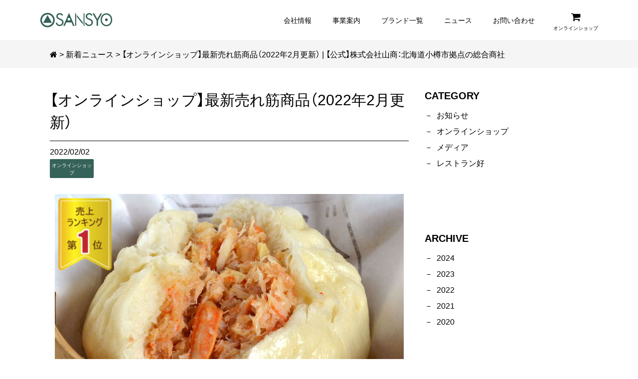

--- FILE ---
content_type: text/html; charset=UTF-8
request_url: https://otarusansyo.com/news-page/sansyo-onlineshop-ranking-2022-01/
body_size: 9282
content:
<!DOCTYPE html>
<html lang="ja">
<head>
<meta charset="UTF-8">
<meta name="viewport" content="width=device-width, initial-scale=1">
<link rel="stylesheet" href="https://cdn.jsdelivr.net/npm/yakuhanjp@3.2.0/dist/css/yakuhanjp.min.css">
<link href="https://fonts.googleapis.com/css?family=Montserrat&display=swap" rel="stylesheet">
<link href="https://otarusansyo.com/wp-content/themes/ver1/style.css?1601952942" rel="stylesheet" type="text/css">
<link rel="icon" href="https://otarusansyo.com/wp-content/themes/ver1/img/favicon.ico">
<link rel="stylesheet" href="https://maxcdn.bootstrapcdn.com/font-awesome/4.7.0/css/font-awesome.min.css" />
<title>【オンラインショップ】最新売れ筋商品（2022年2月更新） | 【公式】株式会社山商：北海道小樽市拠点の総合商社</title>

		<!-- All in One SEO 4.9.3 - aioseo.com -->
	<meta name="description" content="山商オンラインショップの2022年1月の売れ筋商品TOP５をご紹介します。今月のおすすめ商品は受験シーズン真っ只中、受験生を応援する商品を紹介します。勉強前の腹ごしらえや休憩時の軽食、夜中にちょっとお腹が空いた時の夜食など、がんばる受験生にぴったりの商品です。" />
	<meta name="robots" content="max-image-preview:large" />
	<meta name="author" content="design"/>
	<link rel="canonical" href="https://otarusansyo.com/news-page/sansyo-onlineshop-ranking-2022-01/" />
	<meta name="generator" content="All in One SEO (AIOSEO) 4.9.3" />
		<meta property="og:locale" content="ja_JP" />
		<meta property="og:site_name" content="【公式】株式会社山商：北海道小樽市拠点の総合商社 | 株式会社山商は、北海道小樽市を拠点にした総合商社です。石油製品販売、食料品・酒類・贈答品販売、各種機器リース、飲食店運営などの事業を展開し、時代やニーズに合わせて業容を拡大しております。" />
		<meta property="og:type" content="article" />
		<meta property="og:title" content="【オンラインショップ】最新売れ筋商品（2022年2月更新） | 【公式】株式会社山商：北海道小樽市拠点の総合商社" />
		<meta property="og:description" content="山商オンラインショップの2022年1月の売れ筋商品TOP５をご紹介します。今月のおすすめ商品は受験シーズン真っ只中、受験生を応援する商品を紹介します。勉強前の腹ごしらえや休憩時の軽食、夜中にちょっとお腹が空いた時の夜食など、がんばる受験生にぴったりの商品です。" />
		<meta property="og:url" content="https://otarusansyo.com/news-page/sansyo-onlineshop-ranking-2022-01/" />
		<meta property="article:published_time" content="2022-02-02T01:36:13+00:00" />
		<meta property="article:modified_time" content="2022-02-02T01:36:13+00:00" />
		<meta name="twitter:card" content="summary" />
		<meta name="twitter:title" content="【オンラインショップ】最新売れ筋商品（2022年2月更新） | 【公式】株式会社山商：北海道小樽市拠点の総合商社" />
		<meta name="twitter:description" content="山商オンラインショップの2022年1月の売れ筋商品TOP５をご紹介します。今月のおすすめ商品は受験シーズン真っ只中、受験生を応援する商品を紹介します。勉強前の腹ごしらえや休憩時の軽食、夜中にちょっとお腹が空いた時の夜食など、がんばる受験生にぴったりの商品です。" />
		<script type="application/ld+json" class="aioseo-schema">
			{"@context":"https:\/\/schema.org","@graph":[{"@type":"BreadcrumbList","@id":"https:\/\/otarusansyo.com\/news-page\/sansyo-onlineshop-ranking-2022-01\/#breadcrumblist","itemListElement":[{"@type":"ListItem","@id":"https:\/\/otarusansyo.com#listItem","position":1,"name":"Home","item":"https:\/\/otarusansyo.com","nextItem":{"@type":"ListItem","@id":"https:\/\/otarusansyo.com\/news-cat\/%e3%82%aa%e3%83%b3%e3%83%a9%e3%82%a4%e3%83%b3%e3%82%b7%e3%83%a7%e3%83%83%e3%83%97\/#listItem","name":"\u30aa\u30f3\u30e9\u30a4\u30f3\u30b7\u30e7\u30c3\u30d7"}},{"@type":"ListItem","@id":"https:\/\/otarusansyo.com\/news-cat\/%e3%82%aa%e3%83%b3%e3%83%a9%e3%82%a4%e3%83%b3%e3%82%b7%e3%83%a7%e3%83%83%e3%83%97\/#listItem","position":2,"name":"\u30aa\u30f3\u30e9\u30a4\u30f3\u30b7\u30e7\u30c3\u30d7","item":"https:\/\/otarusansyo.com\/news-cat\/%e3%82%aa%e3%83%b3%e3%83%a9%e3%82%a4%e3%83%b3%e3%82%b7%e3%83%a7%e3%83%83%e3%83%97\/","nextItem":{"@type":"ListItem","@id":"https:\/\/otarusansyo.com\/news-page\/sansyo-onlineshop-ranking-2022-01\/#listItem","name":"\u3010\u30aa\u30f3\u30e9\u30a4\u30f3\u30b7\u30e7\u30c3\u30d7\u3011\u6700\u65b0\u58f2\u308c\u7b4b\u5546\u54c1\uff082022\u5e742\u6708\u66f4\u65b0\uff09"},"previousItem":{"@type":"ListItem","@id":"https:\/\/otarusansyo.com#listItem","name":"Home"}},{"@type":"ListItem","@id":"https:\/\/otarusansyo.com\/news-page\/sansyo-onlineshop-ranking-2022-01\/#listItem","position":3,"name":"\u3010\u30aa\u30f3\u30e9\u30a4\u30f3\u30b7\u30e7\u30c3\u30d7\u3011\u6700\u65b0\u58f2\u308c\u7b4b\u5546\u54c1\uff082022\u5e742\u6708\u66f4\u65b0\uff09","previousItem":{"@type":"ListItem","@id":"https:\/\/otarusansyo.com\/news-cat\/%e3%82%aa%e3%83%b3%e3%83%a9%e3%82%a4%e3%83%b3%e3%82%b7%e3%83%a7%e3%83%83%e3%83%97\/#listItem","name":"\u30aa\u30f3\u30e9\u30a4\u30f3\u30b7\u30e7\u30c3\u30d7"}}]},{"@type":"Organization","@id":"https:\/\/otarusansyo.com\/#organization","name":"\u3010\u516c\u5f0f\u3011\u682a\u5f0f\u4f1a\u793e\u5c71\u5546\uff1a\u5317\u6d77\u9053\u5c0f\u6a3d\u5e02\u62e0\u70b9\u306e\u7dcf\u5408\u5546\u793e","description":"\u682a\u5f0f\u4f1a\u793e\u5c71\u5546\u306f\u3001\u5317\u6d77\u9053\u5c0f\u6a3d\u5e02\u3092\u62e0\u70b9\u306b\u3057\u305f\u7dcf\u5408\u5546\u793e\u3067\u3059\u3002\u77f3\u6cb9\u88fd\u54c1\u8ca9\u58f2\u3001\u98df\u6599\u54c1\u30fb\u9152\u985e\u30fb\u8d08\u7b54\u54c1\u8ca9\u58f2\u3001\u5404\u7a2e\u6a5f\u5668\u30ea\u30fc\u30b9\u3001\u98f2\u98df\u5e97\u904b\u55b6\u306a\u3069\u306e\u4e8b\u696d\u3092\u5c55\u958b\u3057\u3001\u6642\u4ee3\u3084\u30cb\u30fc\u30ba\u306b\u5408\u308f\u305b\u3066\u696d\u5bb9\u3092\u62e1\u5927\u3057\u3066\u304a\u308a\u307e\u3059\u3002","url":"https:\/\/otarusansyo.com\/"},{"@type":"Person","@id":"https:\/\/otarusansyo.com\/author\/design\/#author","url":"https:\/\/otarusansyo.com\/author\/design\/","name":"design","image":{"@type":"ImageObject","@id":"https:\/\/otarusansyo.com\/news-page\/sansyo-onlineshop-ranking-2022-01\/#authorImage","url":"https:\/\/secure.gravatar.com\/avatar\/8bc667097d2aff4941678e3f522333bb73f8ae4103dc07dbd3d1eef01b796d46?s=96&d=mm&r=g","width":96,"height":96,"caption":"design"}},{"@type":"WebPage","@id":"https:\/\/otarusansyo.com\/news-page\/sansyo-onlineshop-ranking-2022-01\/#webpage","url":"https:\/\/otarusansyo.com\/news-page\/sansyo-onlineshop-ranking-2022-01\/","name":"\u3010\u30aa\u30f3\u30e9\u30a4\u30f3\u30b7\u30e7\u30c3\u30d7\u3011\u6700\u65b0\u58f2\u308c\u7b4b\u5546\u54c1\uff082022\u5e742\u6708\u66f4\u65b0\uff09 | \u3010\u516c\u5f0f\u3011\u682a\u5f0f\u4f1a\u793e\u5c71\u5546\uff1a\u5317\u6d77\u9053\u5c0f\u6a3d\u5e02\u62e0\u70b9\u306e\u7dcf\u5408\u5546\u793e","description":"\u5c71\u5546\u30aa\u30f3\u30e9\u30a4\u30f3\u30b7\u30e7\u30c3\u30d7\u306e2022\u5e741\u6708\u306e\u58f2\u308c\u7b4b\u5546\u54c1TOP\uff15\u3092\u3054\u7d39\u4ecb\u3057\u307e\u3059\u3002\u4eca\u6708\u306e\u304a\u3059\u3059\u3081\u5546\u54c1\u306f\u53d7\u9a13\u30b7\u30fc\u30ba\u30f3\u771f\u3063\u53ea\u4e2d\u3001\u53d7\u9a13\u751f\u3092\u5fdc\u63f4\u3059\u308b\u5546\u54c1\u3092\u7d39\u4ecb\u3057\u307e\u3059\u3002\u52c9\u5f37\u524d\u306e\u8179\u3054\u3057\u3089\u3048\u3084\u4f11\u61a9\u6642\u306e\u8efd\u98df\u3001\u591c\u4e2d\u306b\u3061\u3087\u3063\u3068\u304a\u8179\u304c\u7a7a\u3044\u305f\u6642\u306e\u591c\u98df\u306a\u3069\u3001\u304c\u3093\u3070\u308b\u53d7\u9a13\u751f\u306b\u3074\u3063\u305f\u308a\u306e\u5546\u54c1\u3067\u3059\u3002","inLanguage":"ja","isPartOf":{"@id":"https:\/\/otarusansyo.com\/#website"},"breadcrumb":{"@id":"https:\/\/otarusansyo.com\/news-page\/sansyo-onlineshop-ranking-2022-01\/#breadcrumblist"},"author":{"@id":"https:\/\/otarusansyo.com\/author\/design\/#author"},"creator":{"@id":"https:\/\/otarusansyo.com\/author\/design\/#author"},"datePublished":"2022-02-02T10:36:13+09:00","dateModified":"2022-02-02T10:36:13+09:00"},{"@type":"WebSite","@id":"https:\/\/otarusansyo.com\/#website","url":"https:\/\/otarusansyo.com\/","name":"\u3010\u516c\u5f0f\u3011\u682a\u5f0f\u4f1a\u793e\u5c71\u5546\uff1a\u5317\u6d77\u9053\u5c0f\u6a3d\u5e02\u62e0\u70b9\u306e\u7dcf\u5408\u5546\u793e","description":"\u682a\u5f0f\u4f1a\u793e\u5c71\u5546\u306f\u3001\u5317\u6d77\u9053\u5c0f\u6a3d\u5e02\u3092\u62e0\u70b9\u306b\u3057\u305f\u7dcf\u5408\u5546\u793e\u3067\u3059\u3002\u77f3\u6cb9\u88fd\u54c1\u8ca9\u58f2\u3001\u98df\u6599\u54c1\u30fb\u9152\u985e\u30fb\u8d08\u7b54\u54c1\u8ca9\u58f2\u3001\u5404\u7a2e\u6a5f\u5668\u30ea\u30fc\u30b9\u3001\u98f2\u98df\u5e97\u904b\u55b6\u306a\u3069\u306e\u4e8b\u696d\u3092\u5c55\u958b\u3057\u3001\u6642\u4ee3\u3084\u30cb\u30fc\u30ba\u306b\u5408\u308f\u305b\u3066\u696d\u5bb9\u3092\u62e1\u5927\u3057\u3066\u304a\u308a\u307e\u3059\u3002","inLanguage":"ja","publisher":{"@id":"https:\/\/otarusansyo.com\/#organization"}}]}
		</script>
		<!-- All in One SEO -->

<link rel='dns-prefetch' href='//ajax.googleapis.com' />
<link rel='dns-prefetch' href='//yubinbango.github.io' />
<link rel="alternate" type="application/rss+xml" title="【公式】株式会社山商：北海道小樽市拠点の総合商社 &raquo; 【オンラインショップ】最新売れ筋商品（2022年2月更新） のコメントのフィード" href="https://otarusansyo.com/news-page/sansyo-onlineshop-ranking-2022-01/feed/" />
<style id='wp-img-auto-sizes-contain-inline-css' type='text/css'>
img:is([sizes=auto i],[sizes^="auto," i]){contain-intrinsic-size:3000px 1500px}
/*# sourceURL=wp-img-auto-sizes-contain-inline-css */
</style>
<style id='wp-block-library-inline-css' type='text/css'>
:root{--wp-block-synced-color:#7a00df;--wp-block-synced-color--rgb:122,0,223;--wp-bound-block-color:var(--wp-block-synced-color);--wp-editor-canvas-background:#ddd;--wp-admin-theme-color:#007cba;--wp-admin-theme-color--rgb:0,124,186;--wp-admin-theme-color-darker-10:#006ba1;--wp-admin-theme-color-darker-10--rgb:0,107,160.5;--wp-admin-theme-color-darker-20:#005a87;--wp-admin-theme-color-darker-20--rgb:0,90,135;--wp-admin-border-width-focus:2px}@media (min-resolution:192dpi){:root{--wp-admin-border-width-focus:1.5px}}.wp-element-button{cursor:pointer}:root .has-very-light-gray-background-color{background-color:#eee}:root .has-very-dark-gray-background-color{background-color:#313131}:root .has-very-light-gray-color{color:#eee}:root .has-very-dark-gray-color{color:#313131}:root .has-vivid-green-cyan-to-vivid-cyan-blue-gradient-background{background:linear-gradient(135deg,#00d084,#0693e3)}:root .has-purple-crush-gradient-background{background:linear-gradient(135deg,#34e2e4,#4721fb 50%,#ab1dfe)}:root .has-hazy-dawn-gradient-background{background:linear-gradient(135deg,#faaca8,#dad0ec)}:root .has-subdued-olive-gradient-background{background:linear-gradient(135deg,#fafae1,#67a671)}:root .has-atomic-cream-gradient-background{background:linear-gradient(135deg,#fdd79a,#004a59)}:root .has-nightshade-gradient-background{background:linear-gradient(135deg,#330968,#31cdcf)}:root .has-midnight-gradient-background{background:linear-gradient(135deg,#020381,#2874fc)}:root{--wp--preset--font-size--normal:16px;--wp--preset--font-size--huge:42px}.has-regular-font-size{font-size:1em}.has-larger-font-size{font-size:2.625em}.has-normal-font-size{font-size:var(--wp--preset--font-size--normal)}.has-huge-font-size{font-size:var(--wp--preset--font-size--huge)}.has-text-align-center{text-align:center}.has-text-align-left{text-align:left}.has-text-align-right{text-align:right}.has-fit-text{white-space:nowrap!important}#end-resizable-editor-section{display:none}.aligncenter{clear:both}.items-justified-left{justify-content:flex-start}.items-justified-center{justify-content:center}.items-justified-right{justify-content:flex-end}.items-justified-space-between{justify-content:space-between}.screen-reader-text{border:0;clip-path:inset(50%);height:1px;margin:-1px;overflow:hidden;padding:0;position:absolute;width:1px;word-wrap:normal!important}.screen-reader-text:focus{background-color:#ddd;clip-path:none;color:#444;display:block;font-size:1em;height:auto;left:5px;line-height:normal;padding:15px 23px 14px;text-decoration:none;top:5px;width:auto;z-index:100000}html :where(.has-border-color){border-style:solid}html :where([style*=border-top-color]){border-top-style:solid}html :where([style*=border-right-color]){border-right-style:solid}html :where([style*=border-bottom-color]){border-bottom-style:solid}html :where([style*=border-left-color]){border-left-style:solid}html :where([style*=border-width]){border-style:solid}html :where([style*=border-top-width]){border-top-style:solid}html :where([style*=border-right-width]){border-right-style:solid}html :where([style*=border-bottom-width]){border-bottom-style:solid}html :where([style*=border-left-width]){border-left-style:solid}html :where(img[class*=wp-image-]){height:auto;max-width:100%}:where(figure){margin:0 0 1em}html :where(.is-position-sticky){--wp-admin--admin-bar--position-offset:var(--wp-admin--admin-bar--height,0px)}@media screen and (max-width:600px){html :where(.is-position-sticky){--wp-admin--admin-bar--position-offset:0px}}

/*# sourceURL=wp-block-library-inline-css */
</style><style id='global-styles-inline-css' type='text/css'>
:root{--wp--preset--aspect-ratio--square: 1;--wp--preset--aspect-ratio--4-3: 4/3;--wp--preset--aspect-ratio--3-4: 3/4;--wp--preset--aspect-ratio--3-2: 3/2;--wp--preset--aspect-ratio--2-3: 2/3;--wp--preset--aspect-ratio--16-9: 16/9;--wp--preset--aspect-ratio--9-16: 9/16;--wp--preset--color--black: #000000;--wp--preset--color--cyan-bluish-gray: #abb8c3;--wp--preset--color--white: #ffffff;--wp--preset--color--pale-pink: #f78da7;--wp--preset--color--vivid-red: #cf2e2e;--wp--preset--color--luminous-vivid-orange: #ff6900;--wp--preset--color--luminous-vivid-amber: #fcb900;--wp--preset--color--light-green-cyan: #7bdcb5;--wp--preset--color--vivid-green-cyan: #00d084;--wp--preset--color--pale-cyan-blue: #8ed1fc;--wp--preset--color--vivid-cyan-blue: #0693e3;--wp--preset--color--vivid-purple: #9b51e0;--wp--preset--gradient--vivid-cyan-blue-to-vivid-purple: linear-gradient(135deg,rgb(6,147,227) 0%,rgb(155,81,224) 100%);--wp--preset--gradient--light-green-cyan-to-vivid-green-cyan: linear-gradient(135deg,rgb(122,220,180) 0%,rgb(0,208,130) 100%);--wp--preset--gradient--luminous-vivid-amber-to-luminous-vivid-orange: linear-gradient(135deg,rgb(252,185,0) 0%,rgb(255,105,0) 100%);--wp--preset--gradient--luminous-vivid-orange-to-vivid-red: linear-gradient(135deg,rgb(255,105,0) 0%,rgb(207,46,46) 100%);--wp--preset--gradient--very-light-gray-to-cyan-bluish-gray: linear-gradient(135deg,rgb(238,238,238) 0%,rgb(169,184,195) 100%);--wp--preset--gradient--cool-to-warm-spectrum: linear-gradient(135deg,rgb(74,234,220) 0%,rgb(151,120,209) 20%,rgb(207,42,186) 40%,rgb(238,44,130) 60%,rgb(251,105,98) 80%,rgb(254,248,76) 100%);--wp--preset--gradient--blush-light-purple: linear-gradient(135deg,rgb(255,206,236) 0%,rgb(152,150,240) 100%);--wp--preset--gradient--blush-bordeaux: linear-gradient(135deg,rgb(254,205,165) 0%,rgb(254,45,45) 50%,rgb(107,0,62) 100%);--wp--preset--gradient--luminous-dusk: linear-gradient(135deg,rgb(255,203,112) 0%,rgb(199,81,192) 50%,rgb(65,88,208) 100%);--wp--preset--gradient--pale-ocean: linear-gradient(135deg,rgb(255,245,203) 0%,rgb(182,227,212) 50%,rgb(51,167,181) 100%);--wp--preset--gradient--electric-grass: linear-gradient(135deg,rgb(202,248,128) 0%,rgb(113,206,126) 100%);--wp--preset--gradient--midnight: linear-gradient(135deg,rgb(2,3,129) 0%,rgb(40,116,252) 100%);--wp--preset--font-size--small: 13px;--wp--preset--font-size--medium: 20px;--wp--preset--font-size--large: 36px;--wp--preset--font-size--x-large: 42px;--wp--preset--spacing--20: 0.44rem;--wp--preset--spacing--30: 0.67rem;--wp--preset--spacing--40: 1rem;--wp--preset--spacing--50: 1.5rem;--wp--preset--spacing--60: 2.25rem;--wp--preset--spacing--70: 3.38rem;--wp--preset--spacing--80: 5.06rem;--wp--preset--shadow--natural: 6px 6px 9px rgba(0, 0, 0, 0.2);--wp--preset--shadow--deep: 12px 12px 50px rgba(0, 0, 0, 0.4);--wp--preset--shadow--sharp: 6px 6px 0px rgba(0, 0, 0, 0.2);--wp--preset--shadow--outlined: 6px 6px 0px -3px rgb(255, 255, 255), 6px 6px rgb(0, 0, 0);--wp--preset--shadow--crisp: 6px 6px 0px rgb(0, 0, 0);}:where(.is-layout-flex){gap: 0.5em;}:where(.is-layout-grid){gap: 0.5em;}body .is-layout-flex{display: flex;}.is-layout-flex{flex-wrap: wrap;align-items: center;}.is-layout-flex > :is(*, div){margin: 0;}body .is-layout-grid{display: grid;}.is-layout-grid > :is(*, div){margin: 0;}:where(.wp-block-columns.is-layout-flex){gap: 2em;}:where(.wp-block-columns.is-layout-grid){gap: 2em;}:where(.wp-block-post-template.is-layout-flex){gap: 1.25em;}:where(.wp-block-post-template.is-layout-grid){gap: 1.25em;}.has-black-color{color: var(--wp--preset--color--black) !important;}.has-cyan-bluish-gray-color{color: var(--wp--preset--color--cyan-bluish-gray) !important;}.has-white-color{color: var(--wp--preset--color--white) !important;}.has-pale-pink-color{color: var(--wp--preset--color--pale-pink) !important;}.has-vivid-red-color{color: var(--wp--preset--color--vivid-red) !important;}.has-luminous-vivid-orange-color{color: var(--wp--preset--color--luminous-vivid-orange) !important;}.has-luminous-vivid-amber-color{color: var(--wp--preset--color--luminous-vivid-amber) !important;}.has-light-green-cyan-color{color: var(--wp--preset--color--light-green-cyan) !important;}.has-vivid-green-cyan-color{color: var(--wp--preset--color--vivid-green-cyan) !important;}.has-pale-cyan-blue-color{color: var(--wp--preset--color--pale-cyan-blue) !important;}.has-vivid-cyan-blue-color{color: var(--wp--preset--color--vivid-cyan-blue) !important;}.has-vivid-purple-color{color: var(--wp--preset--color--vivid-purple) !important;}.has-black-background-color{background-color: var(--wp--preset--color--black) !important;}.has-cyan-bluish-gray-background-color{background-color: var(--wp--preset--color--cyan-bluish-gray) !important;}.has-white-background-color{background-color: var(--wp--preset--color--white) !important;}.has-pale-pink-background-color{background-color: var(--wp--preset--color--pale-pink) !important;}.has-vivid-red-background-color{background-color: var(--wp--preset--color--vivid-red) !important;}.has-luminous-vivid-orange-background-color{background-color: var(--wp--preset--color--luminous-vivid-orange) !important;}.has-luminous-vivid-amber-background-color{background-color: var(--wp--preset--color--luminous-vivid-amber) !important;}.has-light-green-cyan-background-color{background-color: var(--wp--preset--color--light-green-cyan) !important;}.has-vivid-green-cyan-background-color{background-color: var(--wp--preset--color--vivid-green-cyan) !important;}.has-pale-cyan-blue-background-color{background-color: var(--wp--preset--color--pale-cyan-blue) !important;}.has-vivid-cyan-blue-background-color{background-color: var(--wp--preset--color--vivid-cyan-blue) !important;}.has-vivid-purple-background-color{background-color: var(--wp--preset--color--vivid-purple) !important;}.has-black-border-color{border-color: var(--wp--preset--color--black) !important;}.has-cyan-bluish-gray-border-color{border-color: var(--wp--preset--color--cyan-bluish-gray) !important;}.has-white-border-color{border-color: var(--wp--preset--color--white) !important;}.has-pale-pink-border-color{border-color: var(--wp--preset--color--pale-pink) !important;}.has-vivid-red-border-color{border-color: var(--wp--preset--color--vivid-red) !important;}.has-luminous-vivid-orange-border-color{border-color: var(--wp--preset--color--luminous-vivid-orange) !important;}.has-luminous-vivid-amber-border-color{border-color: var(--wp--preset--color--luminous-vivid-amber) !important;}.has-light-green-cyan-border-color{border-color: var(--wp--preset--color--light-green-cyan) !important;}.has-vivid-green-cyan-border-color{border-color: var(--wp--preset--color--vivid-green-cyan) !important;}.has-pale-cyan-blue-border-color{border-color: var(--wp--preset--color--pale-cyan-blue) !important;}.has-vivid-cyan-blue-border-color{border-color: var(--wp--preset--color--vivid-cyan-blue) !important;}.has-vivid-purple-border-color{border-color: var(--wp--preset--color--vivid-purple) !important;}.has-vivid-cyan-blue-to-vivid-purple-gradient-background{background: var(--wp--preset--gradient--vivid-cyan-blue-to-vivid-purple) !important;}.has-light-green-cyan-to-vivid-green-cyan-gradient-background{background: var(--wp--preset--gradient--light-green-cyan-to-vivid-green-cyan) !important;}.has-luminous-vivid-amber-to-luminous-vivid-orange-gradient-background{background: var(--wp--preset--gradient--luminous-vivid-amber-to-luminous-vivid-orange) !important;}.has-luminous-vivid-orange-to-vivid-red-gradient-background{background: var(--wp--preset--gradient--luminous-vivid-orange-to-vivid-red) !important;}.has-very-light-gray-to-cyan-bluish-gray-gradient-background{background: var(--wp--preset--gradient--very-light-gray-to-cyan-bluish-gray) !important;}.has-cool-to-warm-spectrum-gradient-background{background: var(--wp--preset--gradient--cool-to-warm-spectrum) !important;}.has-blush-light-purple-gradient-background{background: var(--wp--preset--gradient--blush-light-purple) !important;}.has-blush-bordeaux-gradient-background{background: var(--wp--preset--gradient--blush-bordeaux) !important;}.has-luminous-dusk-gradient-background{background: var(--wp--preset--gradient--luminous-dusk) !important;}.has-pale-ocean-gradient-background{background: var(--wp--preset--gradient--pale-ocean) !important;}.has-electric-grass-gradient-background{background: var(--wp--preset--gradient--electric-grass) !important;}.has-midnight-gradient-background{background: var(--wp--preset--gradient--midnight) !important;}.has-small-font-size{font-size: var(--wp--preset--font-size--small) !important;}.has-medium-font-size{font-size: var(--wp--preset--font-size--medium) !important;}.has-large-font-size{font-size: var(--wp--preset--font-size--large) !important;}.has-x-large-font-size{font-size: var(--wp--preset--font-size--x-large) !important;}
/*# sourceURL=global-styles-inline-css */
</style>

<style id='classic-theme-styles-inline-css' type='text/css'>
/*! This file is auto-generated */
.wp-block-button__link{color:#fff;background-color:#32373c;border-radius:9999px;box-shadow:none;text-decoration:none;padding:calc(.667em + 2px) calc(1.333em + 2px);font-size:1.125em}.wp-block-file__button{background:#32373c;color:#fff;text-decoration:none}
/*# sourceURL=/wp-includes/css/classic-themes.min.css */
</style>
<link rel='stylesheet' id='slick-theme_css-css' href='https://otarusansyo.com/wp-content/themes/ver1/css/slick-theme.css' type='text/css' media='all' />
<link rel='stylesheet' id='slick_css-css' href='https://otarusansyo.com/wp-content/themes/ver1/css/slick.css' type='text/css' media='all' />
<link rel='shortlink' href='https://otarusansyo.com/?p=336' />
<script>
jQuery(function($) {
    $( '.mw_wp_form form' ).attr( 'class', 'h-adr' );
});
</script>
<!-- Global site tag (gtag.js) - Google Analytics -->
<script async src="https://www.googletagmanager.com/gtag/js?id=UA-169363323-2"></script>
<script>
  window.dataLayer = window.dataLayer || [];
  function gtag(){dataLayer.push(arguments);}
  gtag('js', new Date());

  gtag('config', 'UA-169363323-2');
</script>
</head>
<body class="wp-singular news-template-default single single-news postid-336 wp-theme-ver1 chrome">
<!-- loading start -->
<div id="loader-bg">
  <div id="loading" class="flex flex--column flex--justify__center">
    <div class="item__flex1">
    </div>
    <div class="item__flex1 loading__item">
      <img src="https://otarusansyo.com/wp-content/themes/ver1/img/loading.svg">
    </div>
  </div>
</div>
<!-- loading end -->
<!-- loading wrapper start -->
<div id="loader-contents">
<div class="main-container">
<!-- nav -->
<header class="gnav">
  <div class="gnav__content flex inner-gnav flex--align-items__center flex--justify__space-between">
      <div class="header__logo item__flex2">
        <a href="https://otarusansyo.com/">
        <img src="https://otarusansyo.com/wp-content/themes/ver1/img/logo.svg" alt="" />
      </a>
    </div>
    <nav id="menu" class="">
      <ul class="flex item hover--udnerline"><li id="menu-item-38" class="menu-item menu-item-type-post_type menu-item-object-page menu-item-38"><a href="https://otarusansyo.com/company/">会社情報<span></span></a></li>
<li id="menu-item-39" class="menu-item menu-item-type-post_type menu-item-object-page menu-item-39"><a href="https://otarusansyo.com/business/">事業案内<span></span></a></li>
<li id="menu-item-40" class="menu-item menu-item-type-post_type menu-item-object-page menu-item-40"><a href="https://otarusansyo.com/brands/">ブランド一覧<span></span></a></li>
<li id="menu-item-41" class="menu-item menu-item-type-post_type menu-item-object-page menu-item-41"><a href="https://otarusansyo.com/news/">ニュース<span></span></a></li>
<li id="menu-item-42" class="menu-item menu-item-type-post_type menu-item-object-page menu-item-42"><a href="https://otarusansyo.com/contact/">お問い合わせ<span></span></a></li>
</ul>    </nav>
    <div class="online-icn mobile-display-none">
      <div class="icn-online">
        <a href="https://otarusansyo.theshop.jp/" target="_blank" class="">
          <i class="fa fa-shopping-cart" aria-hidden="true"></i>
          <span>オンラインショップ</span>
        </a>
      </div>
    </div>
    <div class="item__flex1 flex flex--justify__flex-end pc-display-none menu-right">
      <div class="hamburger-menu">
  <span></span>
  <span></span>
  <span></span>
</div>
<nav class="fullscreen">
  <div class="fullscreen__overlay">
    <ul class="fullscreen__menu"><li id="menu-item-32" class="menu-item menu-item-type-post_type menu-item-object-page menu-item-32"><a href="https://otarusansyo.com/company/">会社情報<span></span></a></li>
<li id="menu-item-33" class="menu-item menu-item-type-post_type menu-item-object-page menu-item-33"><a href="https://otarusansyo.com/business/">事業案内<span></span></a></li>
<li id="menu-item-34" class="menu-item menu-item-type-post_type menu-item-object-page menu-item-34"><a href="https://otarusansyo.com/brands/">ブランド一覧<span></span></a></li>
<li id="menu-item-35" class="menu-item menu-item-type-post_type menu-item-object-page menu-item-35"><a href="https://otarusansyo.com/news/">ニュース<span></span></a></li>
<li id="menu-item-36" class="menu-item menu-item-type-post_type menu-item-object-page menu-item-36"><a href="https://otarusansyo.com/contact/">お問い合わせ<span></span></a></li>
<li id="menu-item-37" class="menu-item menu-item-type-custom menu-item-object-custom menu-item-37"><a target="_blank" href="https://otarusansyo.theshop.jp/"><span></span><i class="fa fa-external-link" aria-hidden="true"></i> オンラインショップ</a></li>
</ul>  </div>
</nav>
    </div>
  </div>
</header>

<div class="bg--gray">
  <section class="breadcrumb content">
          <a href="https://otarusansyo.com"><i class="fa fa-home" aria-hidden="true"></i></a> &gt; <a href="https://otarusansyo.com/news">新着ニュース</a> &gt; 【オンラインショップ】最新売れ筋商品（2022年2月更新） | 【公式】株式会社山商：北海道小樽市拠点の総合商社      </section>
</div>
<section class="content flex flex--cancel news--list">
  <div class="item__flex2">
        <div class="post padding">
    <a href="https://otarusansyo.com/news-page/sansyo-onlineshop-ranking-2022-01/">
    <h2>【オンラインショップ】最新売れ筋商品（2022年2月更新）</h2>
    </a>
    <ul class="post__ttl margin-bottom">
    <li><span class="ttl__date left">2022/02/02</span></li>
    <li class="news--category"><a href="https://otarusansyo.com/news-cat/%e3%82%aa%e3%83%b3%e3%83%a9%e3%82%a4%e3%83%b3%e3%82%b7%e3%83%a7%e3%83%83%e3%83%97/" rel="tag">オンラインショップ</a></li>
    </ul>
        <p><a href="https://otarusansyo.theshop.jp/blog/2022/02/01/223949" target="_blank" rel="noopener"><img decoding="async" class="alignnone" loading="lazy" src="https://otarusansyo.com/wp-content/uploads/2022/02/1_カニ饅.jpg" alt="山商オンラインショップ2022年2月更新最新人気ランキング" width="700" height="466" /></a></p>
<h3>今、売れているのはコレ！最新の売れ筋商品TOP５をご紹介♪</h3>
<p>山商オンラインショップの2022年1月の売れ筋商品TOP５をご紹介します。<br />
みなさんのお気に入りはどれですか&#x1f44d;</p>
<p>詳細はこちら：<a href="https://otarusansyo.theshop.jp/blog/2022/01/06/223955" target="_blank" rel="noopener">最新売れ筋ランキング&gt;&gt;&gt;</a></p>
<h4>《今月のおすすめ商品》</h4>
<p>キーワードは<strong>『受験シーズン真っ只中！がんばれ受験生！』</strong>です。<br />
勉強前の腹ごしらえや休憩時の軽食、夜中にちょっとお腹が空いた時の夜食など、<br />
がんばる受験生にぴったりの商品をご紹介します。</p>
<p>この機会にぜひご利用ください。</p>
    </div>
        <div class="pagenav flex flex--justify__space-between">
      <div class="nav-next"><a href="https://otarusansyo.com/news-page/business-hours-curfew/" rel="next">新しいニュースへ</a></div>
      <div class="">
        <a href="https://otarusansyo.com/news">ニュース一覧へ</a>
      </div>
      <div class="nav-previous"><a href="https://otarusansyo.com/news-page/business-hours-curfew-for-dinner/" rel="prev">古いニュースへ</a></div>
    </div><!-- /#pagination -->
  </div><!-- item__flex1 -->
  <div class="item__flex1">
    <aside class="item__flex1 aside padding-bottom">
  
  <h3 class="bold">CATEGORY</h3>
  <ul class="fa__check__minus">
  	<li class="cat-item cat-item-5"><a href="https://otarusansyo.com/news-cat/%e3%81%8a%e7%9f%a5%e3%82%89%e3%81%9b/">お知らせ</a>
</li>
	<li class="cat-item cat-item-8"><a href="https://otarusansyo.com/news-cat/%e3%82%aa%e3%83%b3%e3%83%a9%e3%82%a4%e3%83%b3%e3%82%b7%e3%83%a7%e3%83%83%e3%83%97/">オンラインショップ</a>
</li>
	<li class="cat-item cat-item-6"><a href="https://otarusansyo.com/news-cat/%e3%83%a1%e3%83%87%e3%82%a3%e3%82%a2/">メディア</a>
</li>
	<li class="cat-item cat-item-9"><a href="https://otarusansyo.com/news-cat/%e3%83%ac%e3%82%b9%e3%83%88%e3%83%a9%e3%83%b3%e5%a5%bd/">レストラン好</a>
</li>
  </ul>

  <!-- 月間アーカイブ -->
  <h3 class="bold margin-top__big">ARCHIVE</h3>
  <ul class="fa__check__minus">
  	<li><a href='https://otarusansyo.com/date/2024/?post_type=news'>2024</a></li>
	<li><a href='https://otarusansyo.com/date/2023/?post_type=news'>2023</a></li>
	<li><a href='https://otarusansyo.com/date/2022/?post_type=news'>2022</a></li>
	<li><a href='https://otarusansyo.com/date/2021/?post_type=news'>2021</a></li>
	<li><a href='https://otarusansyo.com/date/2020/?post_type=news'>2020</a></li>
  </ul>
  
</aside>
  </div>
</section>
</div>
<!-- .main-container end -->

<!-- banner -->

<script type="speculationrules">
{"prefetch":[{"source":"document","where":{"and":[{"href_matches":"/*"},{"not":{"href_matches":["/wp-*.php","/wp-admin/*","/wp-content/uploads/*","/wp-content/*","/wp-content/plugins/*","/wp-content/themes/ver1/*","/*\\?(.+)"]}},{"not":{"selector_matches":"a[rel~=\"nofollow\"]"}},{"not":{"selector_matches":".no-prefetch, .no-prefetch a"}}]},"eagerness":"conservative"}]}
</script>
<script type="text/javascript" src="https://ajax.googleapis.com/ajax/libs/jquery/1.11.0/jquery.min.js" id="googljquery311-js"></script>
<script type="text/javascript" src="https://otarusansyo.com/wp-content/themes/ver1/js/common.js" id="common-js-js"></script>
<script type="text/javascript" src="https://yubinbango.github.io/yubinbango/yubinbango.js" id="yubin-js-js"></script>
<script type="text/javascript" src="https://otarusansyo.com/wp-content/themes/ver1/js/slick.js" id="slick-js-js"></script>
<script type="text/javascript" src="https://otarusansyo.com/wp-content/themes/ver1/js/flexibility.js" id="flexibility-js-js"></script>

<!-- side fix -->
<!-- <div class="side_fixed">
  <div class="side_fixed_child writing-mode">
    <span class="writing-mode__vertical-fixed"><a href="#" class="">SCROLL TO TOP</a></span></div>
</div> -->


<!-- footer -->
<footer class="bg--wave-black flex flex--align-items__end">
  <section class="content">
    <div class="flex flex--cancel row flex--align-items__start">
      <article class="item__flex2">
        <h4 class="bold">株式会社山商</h4>
        <p>
        〒047-0017<br>
        北海道小樽市若松2丁目8番15号<br>
        TEL : 0134-23-1181<br>
        FAX : 0134-27-2143</p>
        <h5>&copy; 株式会社山商</h5>
      </article>
      <article class="item__flex1 margin-bottom">
      </article>
      <article class="item__flex2">
        <h4 class="bold">MENU</h4>
        <ul class="flex flex--cancel fnav flex--wrap"><li id="menu-item-27" class="menu-item menu-item-type-post_type menu-item-object-page menu-item-27"><a href="https://otarusansyo.com/company/">会社情報<span></span></a></li>
<li id="menu-item-28" class="menu-item menu-item-type-post_type menu-item-object-page menu-item-28"><a href="https://otarusansyo.com/business/">事業案内<span></span></a></li>
<li id="menu-item-29" class="menu-item menu-item-type-post_type menu-item-object-page menu-item-29"><a href="https://otarusansyo.com/brands/">ブランド一覧<span></span></a></li>
<li id="menu-item-30" class="menu-item menu-item-type-post_type menu-item-object-page menu-item-30"><a href="https://otarusansyo.com/news/">ニュース<span></span></a></li>
<li id="menu-item-31" class="menu-item menu-item-type-post_type menu-item-object-page menu-item-31"><a href="https://otarusansyo.com/contact/">お問い合わせ<span></span></a></li>
<li id="menu-item-43" class="menu-item menu-item-type-post_type menu-item-object-page menu-item-43"><a href="https://otarusansyo.com/privacypolicy/">個人情報保護方針<span></span></a></li>
<li id="menu-item-44" class="menu-item menu-item-type-custom menu-item-object-custom menu-item-44"><a target="_blank" href="https://otarusansyo.theshop.jp/"><span></span><i class="fa fa-external-link" aria-hidden="true"></i> 山商オンラインショップ</a></li>
</ul>      </article>
    </div>
  </section>
</footer>

  <script>
  // slider スライダー
  $(function() {
    $('.slide').slick({
      infinite: true,//無限スクロール
      dots:true,//ページ送り
      arrows: true,//次へ前へボタン表示
      slidesToShow: 1,//スライドエリアに画像がいくつ表示されるか
      //initialSlide: 1, //最初のスライダーの位置
      centerMode: true, //要素を中央寄せ
      centerPadding:'0%', //両サイドの見えている部分のサイズ
      //ここにそれ以外のページの場合の文章を書く（何も表示させない場合は何も書かなくていいよ）
      autoplay:true, //自動再生
      autoplaySpeed: 3000,// 自動再生で切り替えをする時間
      pauseOnHover: false, //オンマウス ストップ
      responsive: [{
        breakpoint: 480,
        settings: {
          centerMode: false,
        }
      }]
    });
  });
  </script>

</body>
</html>


--- FILE ---
content_type: text/css
request_url: https://otarusansyo.com/wp-content/themes/ver1/style.css?1601952942
body_size: 10613
content:
body .wrapper,body button,body input[type="submit"]{border:none}article,aside,blockquote a,details,figcaption,figure,footer,header,hgroup,menu,nav,section{display:block}#menuList>ul:after,.clearfix:after,.mdd_lv1:after,.pagenav,.row:after,footer,small{clear:both}#content .aside li,#content>article>section>div>div>ul>li{list-style:none}#share li,.blog-style li{list-style:none}.hnav li,.hnav ul{list-style:none}.mdd_lv1 li ul{list-style:none}.row-sitemap li{list-style:none}.row-sitemap li:first-child{list-style:none}ol{list-style:none}ol.commets-list{list-style:none}ul{list-style:none}ul.children,ul.index li,ul.mdd_lv1,ul.post_meta li{list-style:none}.mdd_lv1,.pagination{list-style-type:none}a,abbr,acronym,address,applet,article,aside,audio,b,big,blockquote,body,canvas,caption,center,cite,code,dd,del,details,dfn,div,dl,dt,em,embed,fieldset,figcaption,figure,footer,form,h1,h2,h3,h4,h5,h6,header,hgroup,html,i,iframe,img,ins,kbd,label,legend,li,mark,menu,nav,object,ol,output,p,pre,q,ruby,s,samp,section,small,span,strike,strong,sub,summary,sup,table,tbody,td,tfoot,th,thead,time,tr,tt,u,ul,var,video{margin:0;padding:0;border:0;font:inherit;vertical-align:baseline}blockquote,q{quotes:none}blockquote:after,blockquote:before{content:'';content:none}q:after,q:before{content:'';content:none}html{font-size:62.5%}body{font-family:YakuHanJP,"Hiragino Sans","Hiragino Kaku Gothic ProN","Noto Sans JP",Meiryo,sans-serif;font-size:1.4rem;line-height:1.5;background:#fff;padding:0;-webkit-box-sizing:border-box;box-sizing:border-box;-webkit-font-smoothing:antialiased;-moz-osx-font-smoothing:grayscale;-webkit-text-size-adjust:100%;-ms-text-size-adjust:100%;-webkit-font-feature-settings:'palt' 1;font-feature-settings:'palt' 1}a:hover,button:hover,body input:hover[type="submit"]{opacity:0.8;cursor:pointer;transition:.2s}body{font-size:16px;margin:auto;box-sizing:border-box}body .no-bg{background-color:transparent}body button,body input[type="submit"]{-webkit-appearance:none;display:block;padding:0 32px;background-repeat:no-repeat;background-position:95% 50%;background-size:25px 25px;text-align:left;margin:16px 0;text-transform:uppercase;border:none}body section{padding:16px 0}body section img{vertical-align:middle;display:block;margin-left:auto;margin-right:auto;max-width:100%}body section h2.fa{text-align:center;font-size:7rem;margin:auto;width:100%;color:#000}body .arrow img{background-color:transparent;max-width:50px;height:50px;overflow:hidden;object-fit:cover}h1{text-align:center}section h1{align-items:center;max-width:1280px;margin:8px 0;font-weight:normal;color:#000}section h1 span{display:block}section h2{align-items:center;max-width:1280px;margin:8px 0;font-weight:normal;color:#000}section h2 span{display:block}section h3{align-items:center;max-width:1280px;margin:8px 0;font-weight:normal;color:#000}section h3 span{display:block}section h4{align-items:center;max-width:1280px;margin:8px 0;font-weight:normal;color:#000}section h4 span{display:block}section h5{align-items:center;max-width:1280px;margin:8px 0;font-weight:normal;color:#000}section h5 span{display:block}section h6{align-items:center;max-width:1280px;margin:8px 0;font-weight:normal;color:#000}section h6 span{display:block}section .upperBox{min-height:50%}section .upperBox date,section .upperBox h3{font-weight:bold;font-size:1.7rem}section .upperBox h3{min-height:70px;line-height:1.2;font-size:2.4rem}section .bene{font-size:1.3rem;line-height:1.6}b{font-weight:bold}ol{list-style:decimal;margin:0 0 0 21px}mark{font-weight:bold;color:#333;background:linear-gradient(transparent 60%, #ff6 60%)}blockquote{background-color:#f5f5f5;border-radius:8px;padding:8px;margin:16px}iframe .wp-embedded-content{width:100%;display:none}footer{margin-top:64px;padding-bottom:64px;align-items:center}footer .content{border-top:1px solid #000;padding-top:64px;width:100%;margin:0 auto}footer p{font-size:1.4rem}.company footer{margin-top:0}footer .flex__footer--item{text-align:center;padding:32px 0}footer .flex__footer--item .sns{color:#fff;width:55px;height:55px;border-radius:50%;background-color:#000;text-align:center;margin:0 16px;padding:16px;box-sizing:border-box}footer .flex__footer--item .sns img{position:relative;bottom:2px;left:2px}nav .item{margin:16px;padding:16px 0;text-align:center;justify-content:center}nav ul{padding:0}nav ul li{padding:16px;list-style:none;margin:0 5px;font-size:1.4rem;position:relative;word-break:keep-all}nav ul li a span{display:block}nav ul li:hover .sub-menu{visibility:visible;opacity:1;transition:0.2s;z-index:30}nav ul li .sub-menu{position:absolute;background-color:#f5f5f5;left:0;visibility:hidden;opacity:0;position:absolute;transition:0.2s}nav ul li .sub-menu li{font-size:1.2rem;padding:14px 0}li ul.submenu{visibility:hidden;opacity:0;transition:0s}li:hover ul.submenu{visibility:visible;opacity:1;position:relative;left:-20px}ul.submenu li{background-color:#000;width:100%;border-bottom:1px solid #fff}a{color:#000;text-decoration:none}a:hover{color:#356259}table.tg{border-collapse:collapse;margin:24px auto 0 auto;width:100%}table.tg caption{text-align:left;padding:8px;font-size:2rem;font-weight:bold;background-color:#000;color:#fff}table.tg thead{background-color:#000;color:#fff}table.tg th{padding:24px 16px;text-align:left;word-break:keep-all}table.tg td{padding:24px 16px}table.tg td span{display:block;word-break:break-all;font-size:12px}table.table-scroll{margin-top:40px}table.table-scroll tr{border-top:1px solid #000}table.table-scroll tr th{font-size:1.4rem;vertical-align:middle}table.table-scroll tr td{padding:32px 8px;font-size:1.4rem;vertical-align:middle}table.first-50 td:first-child{width:50%}table.first-70 td:first-child{width:70%}ol{list-style:decimal;margin:0 0 0 21px}mark{font-weight:bold;color:#000;background:linear-gradient(transparent 60%, #ff6 60%)}.item__flex1{flex:1}.item__flex2{flex:2}.item__flex3{flex:3}.item__flex4{flex:4}.item__flex5{flex:5}.item__flex6{flex:6}.item__flex7{flex:7}.item__flex8{flex:8}.item__flex9{flex:9}.item__flex10{flex:10}.item__flex11{flex:11}.item__flex12{flex:12}.item__flex13{flex:13}.item__flex14{flex:14}.item__flex15{flex:15}.item__flex16{flex:16}.item__flex17{flex:17}.item__flex18{flex:18}.item__flex19{flex:19}.item__flex20{flex:20}h1{font-weight:400;font-size:6rem;margin:16px 0}h2{font-weight:400;font-size:3rem;margin:16px 0}h3{font-weight:400;font-size:2rem;margin:16px 0}h4{font-weight:400;font-size:1.5rem;margin:16px 0}h5{font-weight:400;font-size:1.2rem;margin:16px 0}h6{font-weight:400;font-size:1rem;margin:16px 0}h4{font-size:1.8rem}.content{max-width:1080px;margin:auto}.main-container{overflow:hidden;min-height:calc(100vh - 500px)}.header__logo{line-height:0}.header__logo a{display:block;width:150px}.header__logo img{height:auto}.flex{display:flex;-js-display:flex}.flex img{object-fit:cover;display:block;margin-left:auto;margin-right:auto;overflow:hidden;max-width:100%}.aside{padding-left:32px;padding-top:16px}.aside h4{font-size:1.6rem}.aside .title_section{margin-top:32px;background-color:#000}.aside .title_section h4{color:#fff;padding:8px}.post{margin-bottom:16px}.post_thumb img{width:100%;max-height:120px}.post_text{padding:16px}.post_text h4{font-size:1.6rem}.post_content{margin-left:16px}.post_content h3{text-align:left;padding:0;margin:0}.post_content header{margin:0;padding:0}.post_content p{padding:0;margin-top:0}.post_description{font-size:1.4rem;margin:8px 0 0}.post_description>li{margin-right:6px}.post_description_category{overflow:hidden;white-space:nowrap;text-overflow:ellipsis;background-color:#f5f5f5;display:inline-block;padding:4px;border-radius:2px}.post_description_category a{font-weight:bold}.post_description_tag a{background-color:#f5f5f5;font-size:1.2rem;padding:4px;border-radius:2px}.post-categories{display:flex}.margin{margin:32px auto}.margin-top{margin-top:32px}.margin-top-small{margin-top:32px}.margin-top__big{margin-top:120px}.margin-bottom{margin-bottom:32px}.margin-left{margin-left:16px}.margin-right{margin-right:32px}.no-margin{margin:0}.padding{padding:16px 0}.padding-all{padding:16px}.padding-top-bottom{padding:140px 0}.padding-bottom{padding-bottom:64px}.block{display:block}.center{text-align:center}.left *{text-align:left}.right{text-align:right}.fontfamily_jp{font-family:"游明朝","Yu Mincho","游明朝体","YuMincho","ヒラギノ明朝 Pro W3","Hiragino Mincho Pro","HiraMinProN-W3","HGS明朝E","ＭＳ Ｐ明朝","MS PMincho",serif}.border--radius{border-radius:8px}.border--radius img{border-radius:8px}.border--dotted{border-bottom:1px dotted #f5f5f5}.border--bottom{border-bottom:1px solid #000;display:inline}.border--bottom-green{border-bottom:3px solid #356259;display:inline}.ttl--bgfix{margin:100px 0 24px;text-align:center}.ttl--bgfix h1{font-size:4rem}.ttl--bgfix__side h4{padding-left:16px}.ttl--border__bottom{position:relative;letter-spacing:4px;margin-bottom:24px}.ttl--border__bottom::after{content:"";position:absolute;height:2px;width:30px;background-color:#000;left:0;bottom:-4px}.ttl--underline{position:relative;text-transform:uppercase}.ttl--underline::after{position:absolute;content:'';background-color:#fff;height:5px;width:50px;display:block;right:0;left:0;margin:auto;border-radius:4px}.symbol{max-width:200px;margin:0 auto}.map .symbol,footer .symbol{width:200px;margin:8px auto}.overlay a{background-size:cover;display:block}.overlay figure{background-color:rgba(0,0,0,0.3);height:650px}.overlay figcaption *{color:#fff}.map h2{font-weight:bold}.map article{padding:0 16px}.map p{font-size:1.4rem;color:#000}.calendar{border-collapse:collapse;width:100%;margin:20px 0 8px;border:1px solid #000;text-align:center}.calendar tr{font-weight:bold;border-bottom:1px solid #000;height:35px;padding:10px}.calendar tr:first-child th{border-right:1px solid #fff}.calendar tr:first-child th:last-child{border-right:1px solid #000}.calendar tr:nth-child(2) th:first-child{border-top:1px solid #fff;border-bottom:1px solid #fff}.calendar th{color:#fff;background-color:#000;text-align:center;vertical-align:middle}.calendar td{border-left:1px solid #000;background-color:#fff;color:#000;padding:0 6px;text-align:center;vertical-align:middle}.ccopy h3{text-align:center;color:#000}.grad__bg__mix{background-image:url("./img/dummy_bg_img.jpg");background-repeat:no-repeat;background-size:cover;background-position:center;max-width:100%;padding:0}.grad__bg__mix h3{font-size:3rem;padding-bottom:16px;color:#fff}.grad__bg__mix p{color:#fff}.grad--red--right{background:linear-gradient(to right, rgba(232,36,46,0.5), rgba(255,255,255,0));height:400px}.col2 article{margin-right:1%;margin-bottom:1%;width:48%}.col3 article{margin:1%;width:31.33333%}.col4 article{margin:1%;width:23%}.bg__img{background-image:url("./img/dummy_bg_img.jpg");background-size:cover}.bg__img table tr td:first-child{font-weight:bold}.half-bg{height:400px}.bg--base{background-color:#000}.bg--gray{background-color:#f5f5f5}.bg--gray h4{font-weight:normal}.bg--white{background-color:#fff}.bg--black{background-color:#000}.bg--green{background-color:#356259}.bg--blue{background-color:#00D4F8}.bg--orange{background-color:#FF5722}.bg--yellow{background-color:#FCC801}.color--green{color:#356259}.color--blue{color:#00D4F8}.color--red{color:#FF62AD}.color--yellow{color:#FCC801}.color--white{color:#fff}.color--black{color:#000}.carousel li{padding:8px}.carousel img{width:200px}.firstview{max-width:1080px;margin:auto}.wrapper.firstview{background-position:center;background-size:cover;max-width:100%}.wrapper.firstview .flex--header{overflow:hidden}.fixed{background-color:#fff;box-shadow:0 1px 1px 0 rgba(0,0,0,0.05),0 2px 5px 0 rgba(0,0,0,0.1);width:100%;position:fixed;top:0;transition:0.5s}.sns li{width:25px;height:auto;padding:0 10px;text-align:center}.sns .fa-facebook:before,.sns .fa-twitter:before{font-size:2rem}.item article,.row article{margin-right:32px}.item article:last-child,.row article:last-child{margin-right:0}.item article h3,.item article header,.item article p,.row article h3,.row article header,.row article p{padding:8px 0}.btn{display:flex;align-items:center;justify-content:center;height:40px;font-size:1.6rem;border-radius:3px;border:none;background-color:#356259;margin:0 auto;text-align:center;color:#fff;min-width:200px;max-width:300px;position:relative;border:4px solid #356259;transition:.2s}.btn:after{content:'';width:6px;height:6px;border:0;border-top:solid 2px #fff;border-right:solid 2px #fff;-ms-transform:rotate(45deg);-webkit-transform:rotate(45deg);transform:rotate(45deg);position:absolute;top:50%;right:16px;margin-top:-4px}.btn:hover{background-color:#fff;color:#356259;transition:.2s}.btn:hover:after{content:'';border-top:solid 2px #356259;border-right:solid 2px #356259}.btn.arrow-none:after{border-top:none;border-right:none}.btn.margin-left{margin-left:0}.btn.margin-right{margin-right:0}.btn.big{width:300px}.btn.middle{width:200px;font-size:12px}.btn.half{width:50%;font-size:12px}.btn.half a{text-align:center}.btn.small{width:150px}.btn.line{border:1px solid #000;background-color:transparent;color:#000}.btn.line a{color:#000}.btn.white{background-color:#fff;color:#000}.btn.white a{color:#000}.btn.white i{color:#000}.btn.green{border:none;background-color:#356259;color:#fff}.btn.green a{color:#fff}.btn.green:after{border-top:solid 2px #fff;border-right:solid 2px #fff}.btn.red{border:none;background-color:#FF62AD;color:#fff}.btn.red a{color:#fff}.btn.red:after{border-top:solid 2px #fff;border-right:solid 2px #fff}.btn.yellow{border:none;background-color:#FCC801;color:#fff}.btn.yellow a{color:#fff}.btn.yellow:after{border-top:solid 2px #fff;border-right:solid 2px #fff}.btn.double{position:relative;width:200px;border:1px solid #000;background-color:transparent;border-radius:0}.btn.double:after{content:"";position:absolute;width:200px;height:50px;background-color:#1a1a1a;top:5px;left:5px;z-index:-1}.btn a{display:block;padding:16px;font-weight:bold;color:#fff}.btn span{display:block;text-align:center;font-size:1.2rem}.btn i{margin:0 8px}.btn--right{margin:0 0 0 auto}.fit{max-width:100%}.fit-grid{margin:0;border-right:1px solid #fff;border-top:1px solid #fff;box-sizing:border-box}.fit-grid:last-child{border-right:none}.mailto{color:#000}.wrapper{overflow:hidden}.wrapper .slide{font-size:1.4rem;line-height:1.5;padding:100px 50px 0;height:500px;text-align:center}.wrapper .slide .btn{margin-top:32px;background-color:#000;border:none;border-radius:4px;font-weight:bold;font-size:2rem;padding:0 48px;width:420px}.grad{background:linear-gradient(to bottom left, rgba(0,0,0,0.7), rgba(0,0,0,0.3));height:100%}.eyecatch{position:relative;background-size:cover;background-position:center center}.template .eyecatch{background-image:url("./img/template/fv.jpg");background-position:center center}.blog .eyecatch{background-image:url("./img/blog/fv.jpg");background-position:center center}.news .eyecatch{background-image:url("./img/news/fv.jpg");background-position:center center}.faq .eyecatch{background-image:url("./img/faq/fv.jpg");background-position:center center}.about .eyecatch{background-image:url("./img/about/fv.jpg");background-position:center center}.access .eyecatch{background-image:url("./img/access/fv.jpg");background-position:center center}.recruit .eyecatch{background-image:url("./img/recruit/fv.jpg");background-position:center center}.contact .eyecatch{background-image:url("./img/contact/fv.jpg");background-position:center center}.error404 .eyecatch{background-image:url("./img/error404/fv.jpg");background-position:center center}.single-news .eyecatch{background-image:url("./img/single-news/fv.jpg");background-position:center center}.single .eyecatch{background-image:url("./img/single/fv.jpg");background-position:center center}.archive .eyecatch{background-image:url("./img/archive/fv.jpg");background-position:center center}.flex--circle img{max-width:100px;height:100px;overflow:hidden;object-fit:cover;clip-path:circle(50% at center);border-radius:50%}.flex--circle article{background-color:transparent;text-align:center;margin:16px}.flex--circle p{text-align:center}.fnav a{font-size:1.4rem;display:block;padding:4px}.fnav li{margin-right:8px}.margin-a{margin:30px auto}.flex--bgfit--base,.flex--bgfit--color,.flex--bgfit--pic{background-color:#000;max-width:100%;color:#fff}.flex--bgfit--base .item,.flex--bgfit--color .item,.flex--bgfit--pic .item{flex:1}.half-content{max-width:50%}.half-content p{text-align:justify}.quarter .fit-grid{width:25%}.flex--bgfit--pic{background-size:cover;color:#fff}.contact-table{margin:32px auto;text-align:left;border-collapse:collapse;width:100%;max-width:600px}.contact-table caption{padding:40px 0;font-size:2rem;background-color:transparent}.contact-table td{font-weight:bold;padding:16px;text-align:left;line-height:1.5;vertical-align:top;vertical-align:middle}.contact-table td:first-child{word-break:keep-all}.contact-table td i{display:block;font-size:1.2rem;padding-top:4px;font-weight:normal}.contact-table td.back,.contact-table td.send{vertical-align:inherit;width:48%}.contact-table td.back input[type="button"]{background-color:#000}.contact-table th{width:200px;vertical-align:middle}.contact-table input[type="button"],.contact-table input[type="submit"]{margin:32px auto 0;overflow:hidden;background-color:#000;color:#fff;border-radius:4px;text-align:center}.contact-table input[type="button"],.contact-table input[type="submit"]{border-radius:0;-webkit-box-sizing:content-box;-webkit-appearance:button;appearance:button;border:none;box-sizing:border-box;padding:24px}.contact-table input[type="button"]::-webkit-search-decoration,.contact-table input[type="submit"]::-webkit-search-decoration{display:none}.contact-table input[type="button"]::focus,.contact-table input[type="submit"]::focus{outline-offset:-2px}.contact-table b{font-size:12px;background-color:#356259;border-radius:4px;color:#fff;padding:5px;margin:0 8px 0 0}.contact-table p{font-weight:normal;font-size:1.2rem;padding:8px 0}.contact-table .cf{font-size:16px;margin:0;padding:16px;color:#333;border:none;background-color:#fff;width:100%;box-sizing:border-box}.contact-table input,.contact-table textarea{width:100%;border:none;padding:8px;box-sizing:border-box}.contact-table textarea{max-width:390px;max-height:140px}.contact-table .textarea--narrow textarea{max-height:60px}.contact-table select{padding:4px 0 8px}.contact-table input[type="radio"],.contact-table input[type="checkbox"]{width:auto}.contact-table input,.contact-table select,.contact-table textarea{font-size:1.8rem;background-color:#fff;border:1px solid #000;border-radius:4px}.contact-table .policy{height:60px;overflow-y:scroll;background-color:#fff;font-size:1.2rem;font-weight:normal;padding:8px}.contact-table .policy li{list-style-type:disc;margin-left:16px}.contact-table .check-confirm{background-color:#fff}.contact-table .check-confirm td{padding:0}.wpcf7 .wpcf7c-conf{background-color:#ccc}.wpcf7 input[type="button"],.wpcf7 input[type="submit"]{padding:16px 32px;background-repeat:no-repeat;background-position:95% 50%;background-size:20px;text-align:center;border:none;cursor:pointer}.blog-style li{line-height:1.2;text-indent:-2.4rem;padding:4px}.blog-style li:before{content:'';width:16px;height:16px;position:relative;top:3px;left:0;display:inline-block;border-radius:100%;background-color:#000;margin-right:8px}.gnav{width:100%;z-index:2;transition:0.5s}.gnav a{color:#000;display:block}.gnav .gnav__content{height:80px;padding:8px 0;box-sizing:border-box}.current-category-ancestor a,.current-menu-ancestor a,.current-menu-item a,.current-post-ancestor a,.current-post-parent a{border-bottom:1px solid #000}.layer{position:relative;padding-top:0}.skewed-bg{background-color:#000;transform:skew(0deg, -5deg);margin:100px auto}.skewed-bg .content{transform:skew(0deg, 5deg)}.skewed-bg>*{transform:skew(0deg, 5deg)}.skewbox__red,.skewbox__yellow{border:4px solid #000}.skewMbox{position:relative;color:#fff;font-weight:bold;padding:28px}.skewbox__yellow .skewMbox{background-color:#000;text-align:center}.skewbox__red .skewMbox{background-color:#000;text-align:center}.skewRbox{background-color:#fff;padding:16px;word-break:break-all}.skewbox__red,.skewbox__yellow{margin:16px auto}.skewbox__red ul,.skewbox__yellow ul{padding-left:16px}.rotate-bg{position:relative;overflow:hidden;padding:190px 0}.rotate-bg.rotate-bg:before{content:'';position:absolute;top:0;left:0;width:120%;height:80%;margin:0 -50px;background:#ddd;-webkit-transform-origin:right center;transform-origin:right center;-webkit-transform:rotate(-5deg);transform:rotate(-3deg);z-index:-1}.half-table h3{font-weight:bold;text-align:center}.half-table p{text-align:center}.arrow__right li{position:relative;padding:8px 0 8px 16px}.arrow__right li ::before{content:'';width:6px;height:6px;border:0;border-top:solid 2px #000;border-right:solid 2px #000;-ms-transform:rotate(45deg);-webkit-transform:rotate(45deg);transform:rotate(45deg);position:absolute;top:16px;left:0}.arrow__under li{position:relative}.arrow__under li:after{content:"";width:7px;height:7px;border-top:2px solid #fff;border-right:2px solid #fff;-webkit-transform:rotate(135deg);transform:rotate(135deg);position:absolute;bottom:-15px;left:50%}.fa__check li{position:relative;padding:0 0 0 24px}.fa__check li:before{font-family:FontAwesome;content:"\f046";position:absolute;font-size:1em;left:0}.fa__check__circle li{position:relative;padding:4px 0 4px 24px}.fa__check__circle li:before{font-family:FontAwesome;content:"\f1db";position:absolute;font-size:1em;left:0}.fa__check__minus li{position:relative;padding:4px 0 4px 24px}.fa__check__minus li:before{content:"－";position:absolute;font-size:1em;color:#000;left:0;font-weight:normal}.fa__check-padding li{padding:4px 0 4px 24px}.flex--row{flex-direction:row}.flex--row__reverse{flex-direction:row-reverse}.flex--column{flex-direction:column}.flex--column__reverse{flex-direction:column-reverse}.flex--wrap{flex-wrap:wrap}.flex--wrap__reverse{flex-wrap:wrap-reverse}.flex--align-items__center{align-items:center}.flex--align-items__start{align-items:flex-start}.flex--align-items__end{align-items:flex-end}.flex--align-items__stretch{align-items:stretch}.flex--justify__center{justify-content:center}.flex--justify__space-between{justify-content:space-between}.flex--justify__space-around{justify-content:space-around}.flex--justify__end{justify-content:flex-end}.flex--content__strech{align-content:stretch}.flex--content__start{align-content:flex-start}.flex--content__end{align-content:flex-end}.flex--content__center{align-content:center}.flex--content__space-around{align-content:space-around}.flex--center-center{align-items:center;justify-content:center}.about .about-vision{background-image:url("./img/about/2.jpg");background-repeat:no-repeat;background-size:cover;background-position:center}.contact .banner,.contact .eyecatch,.contact .page--firstview{display:none}.news .eyecatch,.news .page--firstview{display:none}.single .post h2{border-bottom:1px solid #000;padding-bottom:16px}.single .post p{margin:32px 0}.single .post img{margin-bottom:32px}.error404 section{margin-top:100px}.error404 h1{font-size:6rem;font-weight:bold}.faq h3{font-weight:bold}.faq dl{line-height:2}.faq dd{padding-bottom:32px;padding-left:19px;margin-left:24px;text-indent:-42px}.faq dd:before{content:"A.";padding:3px 9px;margin-right:8px;font-weight:bold;color:#000}.faq dt{margin-left:32px;text-indent:-32px}.faq dt:before{content:"Q.";padding:3px 9px;margin-right:8px;font-weight:bold;color:#000}.cell.is-empty{height:0;padding-top:0;padding-bottom:0;margin-top:0;margin-bottom:0}.over{position:relative;font-size:1.2rem}.over:before{content:"";background-color:rgba(0,0,0,0.33);width:100%;height:100%;position:absolute;bottom:0}.overray{font-size:1.4rem;position:absolute;bottom:50%;line-height:2;margin:0;width:100%;text-align:center}.widget_sp_image-description{position:absolute;bottom:10%;width:100%;text-align:center}.widget_sp_image-description p{padding:0;margin:0;line-height:1.2}.addmelit{min-height:80px}.applications{display:table;table-layout:fixed;border-collapse:separate;margin:16px auto;border:4px solid #000;min-height:80px;box-sizing:border-box}.applications .applications_l{display:table-cell;vertical-align:middle;text-align:center;width:30%;background-color:#000;color:#fff;font-weight:bold}.applications .applications_r{display:table-cell;vertical-align:middle;padding:16px}.applications ul.blog-style{padding-left:16px}.pagenation ul{display:flex;justify-content:flex-start}.pagenation ul li{background-color:#fff;border-radius:2px;margin-right:8px}.pagenation ul li a,.pagenation ul li span{padding:16px;display:block;text-align:center}.pagenation ul li a:hover,.pagenation ul li span:hover{background-color:#000;color:#fff;opacity:1}.pagenation ul li a.current,.pagenation ul li span.current{background-color:#f5f5f5}.pagenav{margin:32px 0}.pagenav a{border-bottom:1px solid #000}.douga{margin:8px auto;position:relative;padding-bottom:56.25%;padding-top:30px;height:0;overflow:hidden}.douga iframe{position:absolute;top:0;left:0;bottom:0;right:0;width:100%;height:90%;margin:auto}.banner{border-top:1px solid #000;border-bottom:1px solid #000;padding:64px 0}.video{line-height:0}#loader-bg{position:fixed;background-color:#fff;width:100%;height:100vh;z-index:3}#loader-bg #loading{transition-duration:2s;position:fixed;top:0;bottom:0;left:0;right:0;margin:auto;width:80px;height:80px}#loader-bg #loading .loading__item{margin-top:16px}.scrollbar{overflow:auto}.scrollbar::-webkit-scrollbar{height:15px;width:100px}.scrollbar::-webkit-scrollbar-track{background:#efefef}.scrollbar::-webkit-scrollbar-thumb{background:#888;border-radius:10px}.share{margin:0;padding:0;display:flex}.share li{list-style:none;margin:8px;border-radius:3px;width:20%}.share li a{display:block;display:flex;justify-content:center;padding:10px;color:white;text-decoration:none;font-size:2rem}.share li a .fa{margin:0}.share li:nth-child(1){background:#55acee;box-shadow:0 2px #1689e0}.share li:nth-child(1):hover{background:#83c3f3}.share li:nth-child(2){background:#3b5998;box-shadow:0 2px #263961}.share li:nth-child(2):hover{background:#4c70ba}.share li:nth-child(3){background:#2c6ebd;box-shadow:0 2px #1e4a7f}.share li:nth-child(3):hover{background:#4888d4}.share li:nth-child(4){background:#ee4056;box-shadow:0 2px #cf122a}.share li:nth-child(4):hover{background:#f26f7f}.share li:nth-child(5){background:#0077b5;box-shadow:0 2px #004569}.share li:nth-child(5):hover{background:#0099e8}.fa-hatena:before{content:"B!";font-family:Verdana;font-weight:bold}.recommend .recommend_thumbnail{height:100px;overflow:hidden}.writing-mode{position:relative}.writing-mode__vertical-rl{font-size:1.2rem;color:#000;position:relative;-webkit-writing-mode:vertical-rl;-ms-writing-mode:tb-rl;writing-mode:vertical-rl;display:inline-block;top:5px;left:5px}.writing-mode__vertical-rl::before{content:"";position:absolute;left:50%;bottom:-60px;width:1px;height:40px;background:#000}.writing-mode__vertical-fixed{font-size:1.2rem;color:#000;position:relative;-webkit-writing-mode:vertical-rl;-ms-writing-mode:tb-rl;writing-mode:vertical-rl;display:inline-block;top:5px;left:5px}.writing-mode__vertical-fixed::before{content:"";position:absolute;top:0;left:-1px;width:1px;height:100%;background:#000}.writing-mode__vertical-fixed::after{content:"";position:absolute;top:-3px;left:-7px;width:1px;height:15px;background:#000;transform:rotate(45deg)}.ie .writing-mode__vertical-fixed::after{left:0;top:-4px}.transform__right{transform:translateX(-25px);-webkit-transform:translateX(-25px)}.left{text-align:left !important}.side_fixed{position:relative;z-index:2}.side_fixed .side_fixed_child{color:#000;position:fixed;bottom:50px;right:50px;background-color:#fff;padding:12px 8px}.hamburger-menu{position:relative;height:20px;width:32px;z-index:2;margin:8px;cursor:pointer}.hamburger-menu:after{content:"";position:absolute;bottom:-25px;right:0;font-size:1.2rem}.hamburger-menu.menu-open:after{content:"Close";position:absolute;bottom:-25px;right:0;font-size:1.2rem;color:#fff}.hamburger-menu span{background:#222;display:block;height:1px;position:absolute;transition:transform 0.3s;width:100%}.hamburger-menu span.active{background:#fff}.hamburger-menu span:nth-child(1).active{top:8px;transform:rotate(45deg)}.hamburger-menu span:nth-child(2){top:9px}.hamburger-menu span:nth-child(2).active{transform:scaleX(0)}.hamburger-menu span:nth-child(3){bottom:0}.hamburger-menu span:nth-child(3).active{bottom:10px;transform:rotate(135deg)}.fullscreen{display:none;position:fixed;background:rgba(0,0,0,0.8);height:100%;width:100%;z-index:1;top:0;left:0}.fullscreen .fullscreen__overlay{display:flex;position:absolute;align-items:center;justify-content:center;height:100%;width:100%}.fullscreen .fullscreen__menu>li{list-style:none}.fullscreen .fullscreen__menu>li a{color:#fff;font-size:1.6rem;letter-spacing:2px;padding:6px;display:block;text-decoration:none;transition:0.5s}.fullscreen .fullscreen__menu>li a:hover{color:#999}.fullscreen .sub-menu{left:120px;top:0;background-color:#000}.search-icon{position:relative;right:0;top:0;width:30px;z-index:2;cursor:pointer}.search-icon:after{content:"";position:absolute;bottom:-12px;right:0;font-size:12px}.search-icon.menu-open:after{content:"Close";position:absolute;bottom:-12px;right:0;font-size:12px;color:#fff}.search-icon span:nth-child(1){display:block}.search-icon span:nth-child(1).active{display:none}.search-icon span:nth-child(2){display:none}.search-icon span:nth-child(2).active{display:block}.search-content{display:none;position:fixed;background:rgba(0,0,0,0.7);height:100%;width:100%;z-index:1;top:0;left:0}.search-content__wrap{display:flex;position:absolute;align-items:center;justify-content:center;height:100%;width:100%}.search-content__wrap__form{position:relative}.search-content__wrap__form::after{position:absolute;left:0;bottom:0;content:"";width:100%;height:1px;background:#fff}.search-content__wrap button,.search-content__wrap body input[type="submit"],body .search-content__wrap input[type="submit"],.search-content__wrap input{display:inline-block;background-color:transparent;border-style:none;border-radius:0;color:#fff;-webkit-appearance:none;-moz-appearance:none;padding:8px;font-size:2.4rem}.search-content__wrap button::-webkit-input-placeholder,.search-content__wrap body input[type="submit"]::-webkit-input-placeholder,body .search-content__wrap input[type="submit"]::-webkit-input-placeholder,.search-content__wrap input::-webkit-input-placeholder{color:#fff;font-family:-apple-system, BlinkMacSystemFont, "Hiragino Kaku Gothic ProN", Meiryo, "Helvetica Neue", Helvetica, sans-serif;font-weight:100;letter-spacing:2px}.search-content__wrap button::placeholder-shown,.search-content__wrap body input[type="submit"]::placeholder-shown,body .search-content__wrap input[type="submit"]::placeholder-shown,.search-content__wrap input::placeholder-shown{color:#fff}.bg--half article:first-child{background-image:url("./img/bg--img1.jpg");background-repeat:no-repeat;background-size:cover;padding:50px 16px 50px calc((100vw - 1080px) / 2)}.bg--half article:nth-child(2){background-image:url("./img/bg--img2.jpg");background-repeat:no-repeat;background-size:cover;padding:50px calc((100vw - 1080px) / 2) 50px 16px}.mobile-display-block{display:none}.phase h4{font-weight:bold}.phase p{text-align:center}.phase ul{padding:8px 0;border-top:1px solid #f5f5f5;border-bottom:1px solid #f5f5f5}.phase ul li{font-weight:bold;padding:8px}.phase ul li:after{content:"\f054";font-family:FontAwesome;position:relative;left:8px}.phase ul li:last-child::after{content:none}.underline{text-decoration:underline}.bold{font-weight:bold}.right{text-align:right}.home--firstview{height:calc(100vh - 80px)}.inner{width:calc(100% - 80px);margin:auto}.inner-gnav{width:calc(100% - 160px);margin:auto}.menu-right{position:absolute;top:20px;right:0;display:flex;align-items:center;justify-content:center;width:80px;height:80px}.page--firstview{height:calc(60vh - 80px)}.page--inner{height:calc(60vh - 160px)}.snav{-ms-writing-mode:tb-rl;-webkit-writing-mode:vertical-rl;-o-writing-mode:vertical-rl;writing-mode:vertical-rl;position:fixed;top:0;right:0;width:80px;height:100%}.snav ul{padding-top:16px;background-color:rgba(255,255,255,0.5)}.snav .snav_child{width:80px;margin:auto}.snav .snav_child ul li{margin-bottom:16px}.snav .snav_child ul li a{padding:8px 0}.snav .snav_child ul li::after{content:' / '}.snav .snav_child ul li:last-child::after{content:''}.read-more-btn{position:relative;display:block;width:200px;padding:8px 0}.read-more-btn::before{content:"";position:absolute;height:1px;width:100%;background-color:#000;bottom:0;left:0}.read-more-btn::after{content:"";position:absolute;height:1px;width:15px;background-color:#000;transform:rotate(45deg);bottom:5px;right:-2px}.read-more-btn-white{position:relative;display:block;width:200px;padding:8px 0;color:#fff}.read-more-btn-white::before{content:"";position:absolute;height:1px;width:100%;background-color:#fff;bottom:0;left:0}.read-more-btn-white::after{content:"";position:absolute;height:1px;width:15px;background-color:#fff;transform:rotate(45deg);bottom:5px;right:-2px}.page-cp{height:80%}.page-cp img{width:50%}.width_100{width:100%}.fv--arrow{position:relative;display:block;top:100px;right:16px}.fv--arrow::before{content:"";position:absolute;height:50px;width:1px;background-color:#000;bottom:0;left:0;right:0;margin:auto}.fv--arrow::after{content:"";position:absolute;height:1px;width:15px;background-color:#000;transform:rotate(45deg);bottom:5px;left:-12px;right:0;margin:auto}.news--category{margin:4px 0}.news--category a{background-color:#356259;color:#fff;font-size:1rem;padding:4px;border-radius:2px;display:block;width:80px;text-align:center;overflow:hidden}.shift--box article figure{background-color:rgba(0,0,0,0.2);height:650px;transition:.2s}.shift--box article figure:hover{background-color:rgba(0,0,0,0.5);transition:.2s}.shift--box article figcaption img{width:60px}.shift--box article:first-child{margin-top:0;background-image:url("./img/home/shift-1.jpg");background-repeat:no-repeat;background-size:cover;background-position:left;height:650px}.shift--box article:nth-child(2){margin-top:64px;background-image:url("./img/home/shift-2.jpg");background-repeat:no-repeat;background-size:cover;background-position:left;height:650px}.shift--box article:nth-child(3){margin-top:24px;background-image:url("./img/home/shift-3.jpg");background-repeat:no-repeat;background-size:cover;background-position:left;height:650px}.shop--list{padding:4px 0 24px 0}.shop--list *{color:#fff}.shop--list article img{box-sizing:border-box;border:4px solid #ccc;transition:.2s}.shop--list article img:hover{transition:.2s}.shop--list article h4{margin-top:32px}.home .shop--list article img:hover{border:4px solid #356259}.home .shop--list article h4{margin-top:32px}.online-icn{font-size:2rem}.pc-display-none{display:none}.ttl--big{font-size:7rem;font-weight:bold}.hover--udnerline a{position:relative;display:inline-block;text-decoration:none}.hover--udnerline a::after{position:absolute;bottom:-4px;left:0;content:'';width:100%;height:1px;background:#333;transform:scale(0, 1);transform-origin:left top;transition:transform .3s}.hover--udnerline a:hover::after{transform:scale(1, 1)}.grid-container{height:calc(100vh - 160px);display:grid;gap:16px 16px}.grid-item{background-color:#ddd}.grid-item1{background-image:url("./img/slide/1.jpg");background-repeat:no-repeat;background-size:cover;background-position:left;grid-row:1 / 3;grid-column:1 / 4}.grid-item2{background-image:url("./img/slide/9.jpg");background-repeat:no-repeat;background-size:cover;background-position:left;grid-row:1 / 2;grid-column:4 / 5}.grid-item3{background-image:url("./img/slide/7.jpg");background-repeat:no-repeat;background-size:cover;background-position:center;grid-row:2 / 3;grid-column:3 / 4;position:relative;background-color:red;transform:translateY(64px);border-top:16px solid #fff;border-left:16px solid #fff}.grid-item4{background-image:url("./img/slide/cp.svg");background-repeat:no-repeat;background-size:70%;background-position:bottom;grid-row:2 / 3;grid-column:4 / 5;background-color:#fff}.about__news__title{margin-left:16px}.icn-online{text-align:center}.icn-online span{display:block;font-size:1rem}.contact-form-btn .contact-form-btn-wrap{position:relative}.contact-form-btn .contact-form-btn-wrap::before{content:'';width:6px;height:6px;border:0;border-top:solid 2px #fff;border-right:solid 2px #fff;-ms-transform:rotate(45deg);-webkit-transform:rotate(45deg);transform:rotate(45deg);position:absolute;top:0;bottom:0;margin:auto;right:14px}.contact-form-btn button,.contact-form-btn body input[type="submit"],body .contact-form-btn input[type="submit"]{padding:16px 32px;margin:auto;font-size:1.4rem;background-color:#356259;color:#fff;min-width:120px;margin:6px;font-size:1.3rem;text-align:center;border-radius:4px}.contact-form-btn button.form-back,.contact-form-btn body input.form-back[type="submit"],body .contact-form-btn input.form-back[type="submit"]{background-color:#000}.border-around img{border:4px solid #ccc;box-sizing:border-box}.border-around img:hover{border:4px solid #356259}.fig-overlay{position:relative}.fig-overlay .fig-overlay-child{color:#fff;position:absolute;top:0;left:0;right:0;bottom:0;margin:auto;z-index:1;width:100%;height:100%;background:rgba(0,0,0,0.7);transition:0.3s;opacity:0;padding:20px 8px;box-sizing:border-box}.fig-overlay .fig-overlay-child:hover{opacity:1}.fig-overlay .fig-overlay-child h3{text-align:center;color:#fff;display:block;width:100%}.fig-overlay .fig-overlay-child p{text-align:center;width:100%}.mw-wp-form-check{max-width:600px;margin:auto}@media only screen and (max-width: 1024px){body{font-size:1.3rem}h1{font-size:2rem}nav ul li{padding:4px}nav ul li .sub-menu{visibility:visible;opacity:1;position:inherit;background-color:inherit}nav ul li .sub-menu li{padding:4px}section h1{font-size:2rem;margin:8px auto;word-break:keep-all}section h2{font-size:2rem;word-break:break-all}section h3{word-break:break-all}section h4{word-break:break-all}section p{word-break:break-all}table tr th{padding:8px}table.tg{width:100%}table.tg td,table.tg th{padding:8px;min-width:inherit}table.table-scroll{min-width:100%}table.td-display-block tr th{display:block}table.td-display-block tr td{display:block}table.first-50 td:first-child{width:auto}table.first-70 td:first-child{width:auto}nav#menu{display:none}nav .item{height:auto}a:hover{opacity:1;transition:.2s}p br{display:block}.fig-overlay{position:relative}.fig-overlay .fig-overlay-child{padding:0}.fig-overlay .fig-overlay-child h3{font-size:1.2rem}.fig-overlay .fig-overlay-child p{font-size:1.2rem}.sample-about{margin-top:24px}.sample-about .margin-top{margin-top:8px}.sample-about h4{margin-bottom:16px}.sample-about article{margin-bottom:48px}.shift--box article figure{height:200px}.shift--box article figcaption img{height:100px;width:auto}.shift--box article:first-child{margin-top:0;height:200px}.shift--box article:nth-child(2){margin-top:0;height:200px}.shift--box article:nth-child(3){margin-top:0;height:200px}.shop--list p{text-align:left}.shop--list p br{display:none}.shop--list article{margin-bottom:8px}.home .shop--list article{margin-right:8px !important}.home .shop--list article:last-child{margin-right:0 !important}.shop--list article h4{margin-top:8px;font-size:1.4rem}.read-more-btn{margin-bottom:24px}.grid-container{height:calc(50vh - 160px)}.grid-container .grid-item4{background-size:100%;background-position:inherit}.company-president img{width:50%;margin:auto}.current-category-ancestor a,.current-menu-ancestor a,.current-menu-item a,.current-post-ancestor a,.current-post-parent a{border-bottom:none}.pc-display-none{display:block}.flex--cancel{flex-direction:column}.margin{margin:16px auto}.ttl--bgfix{margin:8px auto;margin-top:64px;margin-bottom:24px;padding:0}.ttl--bgfix h1{font-size:3rem}.ttl--big{font-size:4rem}.transform__top{transform:translateY(-28px);-webkit-transform:translateY(-28px)}.transform__top h1{font-size:3rem}.unker--link article{margin-bottom:16px}.contact-table .check-confirm{display:flex}.contact-table td{display:block}.contact-table td:first-child{border-bottom:none;padding-bottom:0;flex:1}.contact-table th{display:block}.header__logo a{width:100px}.grad--bg--white{padding:8px 0}.map iframe{height:300px}.col3 article{width:48%;margin-bottom:12px}.flex--order-1{order:1}.flex--order-2{order:2}.gnav{top:0;box-shadow:0 1px 1px 0 rgba(0,0,0,0.05),0 2px 5px 0 rgba(0,0,0,0.1);background-color:#fff;z-index:10}.contact .gnav .gnav{position:absolute}.header__logo{margin-left:16px}.row article{margin-right:0}.content{padding:0 24px}.wrapper.firstview{background-position:center right}.wrapper .eyecatch{height:300px;margin-top:80px}.wrapper .slide{height:auto;min-height:200px;text-align:center;margin-top:80px;padding:0}.wrapper .slide h1{font-weight:600;font-size:6rem;margin:0;line-height:1}.wrapper .slide h2{text-align:center}.wrapper .slide h3{font-size:1.2rem;font-weight:400}.wrapper .slide h4{font-size:1.2rem}.wrapper .slide .btn{margin-top:0;background-color:rgba(255,255,255,0.5);border:none;border-radius:4px;font-weight:bold;font-size:1.2rem;padding:0 48px;width:auto}.page--firstview{margin-top:40px}.btn__red{margin-bottom:48px;min-width:80%}.mentors .fit-grid{width:50%}.half-table .flex{flex-direction:column}.flex__half-table{flex-direction:column}.sns{display:none}.skewMbox{transform:none;padding:46px 8px}.overray{font-size:1.2rem;line-height:2.4;top:0}.widget_sp_image-description p{font-size:0.9rem}.applications{width:100%}.aside{padding:0;margin-top:32px}.col3 article{width:48%;margin-bottom:12px}.col4 article{width:48%;margin-bottom:12px}.fullscreen .sub-menu{left:0;background-color:transparent;margin-left:8px}.fullscreen .sub-menu li:after{content:'';width:6px;height:6px;border:0;border-top:solid 1px #fff;border-right:solid 1px #fff;-ms-transform:rotate(45deg);-webkit-transform:rotate(45deg);transform:rotate(45deg);position:absolute;top:17px;left:-3px}.mobile-display-none{display:none}.mobile-display-block{display:block}.bg__half article:first-child{padding:16px}.bg__half article:nth-child(2){padding:16px}.side_fixed .side_fixed_child{right:24px}.dl__list{margin:16px 0}.home__news dl{align-items:baseline;padding:8px 0}.btn{font-size:1.4rem;width:240px;box-sizing:border-box;margin-bottom:16px}.btn h3,.btn h4,.btn h5{margin:0}.btn.margin-left,.btn.margin-right{margin:auto}.fnav{width:240px;margin:auto}.home--firstview{margin-top:16px;height:calc(45vh - 16px)}.inner-gnav{width:100%}.inner{width:calc(100% - 0px)}.page--inner{width:calc(100% - 80px);height:calc(60vh - 120px)}.padding-top-bottom{padding:16px}.snav .snav_child{width:40px}.recruit-cp h4{font-size:1.4rem}.margin-top__big{margin-top:48px}.margin-top-small{margin-top:0}.mwform-tel-field{display:flex;align-items:center;width:100%}.mwform-tel-field input{flex:1;margin:0 4px}.contact .fixed{position:absolute}}html::before{display:none;position:absolute;width:1px;height:7500px;background:cyan;left:50%;top:0;z-index:10000;content:"";margin-left:-1px;box-shadow:-480px 0 0 0 cyan, 480px 0 0 0 cyan}.no-flexbox #menu,.no-flexbox .header__logo,.no-flexbox .sns,.no-flexbox .sns li{float:left}.no-flexbox .flex article{overflow:hidden}.no-flexbox body nav ul li{display:inline}.no-flexbox .fit-grid{float:left}.timeline{list-style:none}.timeline p{padding:0}.timeline h3,.timeline h4{text-align:left;margin:16px 0}.timeline>li{margin-bottom:60px}@media (min-width: 640px){.timeline>li{overflow:hidden;margin:0;position:relative}.timeline-date{width:110px;float:left;margin-top:20px}.timeline-content{width:75%;float:left;border-left:3px #e5e5d1 solid;padding-left:30px}.timeline-content:before{content:'';width:12px;height:12px;background:#6fc173;position:absolute;left:106px;top:24px;border-radius:100%}}


--- FILE ---
content_type: application/javascript
request_url: https://otarusansyo.com/wp-content/themes/ver1/js/common.js
body_size: 1332
content:
// header fixed
$(function() {
    $(window).on('scroll touchmove', function() {
        if ($(this).scrollTop() > 100) {
            $('.gnav').addClass('fixed');
        } else {
            $('.gnav').removeClass('fixed');
        }
    });
});

// loading gif
$(function() {
var h = $(window).height(); //ブラウザウィンドウの高さを取得
//$('#loader-contents').css('display','none'); //初期状態ではメインコンテンツを非表示 *コメントアウトすると読み込み後にファーストビューの位置に戻ってしまう
$('#loader-bg ,#loader').height(h).css('display','block'); //ウィンドウの高さに合わせでローディング画面を表示
});
$(window).load(function () {
$('#loader-bg').fadeOut(500); //$('#loader-bg').fadeOut(800);でも可
$('#loader').fadeOut(300); //$('#loader').fadeOut(300);でも可
$('#loader-contents').css('display', 'block'); // ページ読み込みが終わったらメインコンテンツを表示する
  // $('#loader-contents').delay(1500).queue(function(next) { // 1秒後に表示する場合
  //   $(this).css('display', 'block');
  //   next();
  // });
});

//pagetop
$(function() {
    var topBtn = $('.side_fixed');    
    topBtn.hide();
    //スクロールが100に達したらボタン表示
    $(window).scroll(function () {
        if ($(this).scrollTop() > 100) {
        //ボタンの表示方法
            topBtn.fadeIn();
        } else {
        //ボタンの非表示方法
            topBtn.fadeOut();
        }
    });
    //スクロールしてトップ
    topBtn.click(function () {
        $('body,  html').animate({
            scrollTop: 0
        },   500);
        return false;
    });
});

// hamburger fullscreen menu
$(".hamburger-menu").on("click", function() {
  $(".hamburger-menu").toggleClass("menu-open");
  $(".hamburger-menu span").toggleClass("active");
  $(".fullscreen").fadeToggle();
});

// search fullscreen menu
$(".search-icon").on("click", function() {
  $(".search-icon").toggleClass("menu-open");
  $(".search-icon span").toggleClass("active");
  $(".search-content").fadeToggle();
});

// img属性のwidth height を削除する
$(function() {
    $("article img").removeAttr("width height class");
});
// flexbox の一番最後を左寄せにする MENTORSの所
$(function() {
    var $grid = $('.fit'),
        emptyCells = [],
        i;
    for (i = 0; i < $grid.find('.fit-grid').length; i++) {
        emptyCells.push($('<article>', {
            class: 'fit-grid cell is-empty'
        }));
    }

    $grid.append(emptyCells);
});

// スクロール
$(function() {
    var headerHight = 75; //ヘッダの高さ
    $('a[href^=#]').click(function() {
        var href = $(this).attr("href");
        var target = $(href == "#" || href == "" ? 'html' : href);
        var position = target.offset().top - headerHight; //ヘッダの高さ分位置をずらす
        $("html, body").animate({
            scrollTop: position
        }, 700, "swing");
        //$(".slicknav_nav").slideToggle("fast");
        //$(".slicknav_btn").removeClass("slicknav_open").addClass("slicknav_collapsed");

        return false;
    });
});


--- FILE ---
content_type: image/svg+xml
request_url: https://otarusansyo.com/wp-content/themes/ver1/img/logo.svg
body_size: 1213
content:
<?xml version="1.0" encoding="utf-8"?>
<!-- Generator: Adobe Illustrator 24.3.0, SVG Export Plug-In . SVG Version: 6.00 Build 0)  -->
<svg version="1.1" id="レイヤー_1" xmlns="http://www.w3.org/2000/svg" xmlns:xlink="http://www.w3.org/1999/xlink" x="0px"
	 y="0px" viewBox="0 0 319.2 100" style="enable-background:new 0 0 319.2 100;" xml:space="preserve">
<style type="text/css">
	.st0{fill:#356259;}
	.st1{fill:none;stroke:#FFFFFF;stroke-width:3;stroke-miterlimit:10;}
	.st2{fill:#FFFFFF;}
	.st3{fill:none;stroke:#356259;stroke-width:7;stroke-miterlimit:10;}
</style>
<path class="st0" d="M95.3,30.7c-0.5,0.3-1.1,0.2-1.4-0.3c-0.7-1.2-1.7-2.4-2.6-3.1c-1-0.8-3-1.8-6-1.8c-5.3,0-9,3.3-9,8.2
	c0,2.1,0.6,3.3,2,4.6c1.6,1.6,3.6,2.5,5.6,3.4l5.1,2.2c3.1,1.4,6,2.8,8.3,5.1c2.8,2.9,4,6.9,3.8,11c-0.6,9-7.7,15-16.9,15
	c-3.5,0-7.9-0.7-11.6-4.3c-2.4-2.3-3.9-5.5-4.7-8.5c-0.1-0.5,0.2-1.1,0.7-1.2l3.8-1c0.5-0.2,1.1,0.2,1.2,0.7c0.5,2.4,1.7,4.4,3,5.8
	c2.3,2.3,5,3,7.7,3c7.3,0,10.7-5.2,10.7-10.6c0-2.4-0.7-4.5-2.6-6.2c-1.5-1.4-3.6-2.4-6.4-3.7l-4.8-2.3c-2.1-1-4.7-2.1-7.1-4.4
	c-2.3-2.2-3.7-4.7-3.7-8.7c0-8.2,6.3-13.8,15-13.8c3.3,0,5.9,0.6,8.6,2.4c1.9,1.3,3.5,3.1,4.7,5.1c0.3,0.5,0.2,1.1-0.3,1.4
	L95.3,30.7z"/>
<path class="st0" d="M134.8,59.6h-21.4c-0.4,0-0.8,0.2-0.9,0.6L106.6,74c-0.2,0.4-0.5,0.6-0.9,0.6h-4.4c-0.7,0-1.2-0.7-0.9-1.4
	l23-52.4c0.4-0.8,1.5-0.8,1.8,0l22.4,52.4c0.3,0.7-0.2,1.4-0.9,1.4h-4.4c-0.4,0-0.8-0.2-0.9-0.6l-5.7-13.8
	C135.5,59.8,135.2,59.6,134.8,59.6z M115,54h18.1"/>
<path class="st0" d="M150.6,73V20.9c0-0.9,0.9-1.3,1.4-0.7L185.7,62V21.7c0-0.6,0.3-1,0.8-1h3.3c0.5,0,0.8,0.4,0.8,1V74
	c0,0.9-0.9,1.3-1.4,0.7l-33.6-41.8V73c0,0.6-0.3,1-0.8,1h-3.3C150.9,74,150.6,73.6,150.6,73z"/>
<path class="st0" d="M220.6,30.7c-0.5,0.3-1.1,0.2-1.4-0.3c-0.7-1.2-1.7-2.3-2.6-3.1c-1-0.8-3-1.8-6-1.8c-5.3,0-9,3.3-9,8.2
	c0,2.1,0.6,3.3,2,4.6c1.6,1.6,3.6,2.5,5.6,3.4l5.1,2.2c3.1,1.4,6,2.8,8.3,5.1c2.8,2.9,4,6.9,3.8,11c-0.7,9-7.7,15-16.9,15
	c-3.5,0-7.9-0.7-11.6-4.3c-2.4-2.3-3.9-5.5-4.7-8.5c-0.1-0.5,0.2-1.1,0.7-1.2l3.8-1c0.5-0.2,1.1,0.2,1.2,0.7c0.5,2.4,1.7,4.4,3,5.8
	c2.3,2.3,5,3,7.7,3c7.3,0,10.7-5.2,10.7-10.6c0-2.4-0.7-4.5-2.6-6.2c-1.5-1.4-3.6-2.4-6.4-3.7l-4.8-2.2c-2.1-1-4.7-2.1-7.1-4.4
	c-2.3-2.2-3.7-4.7-3.7-8.7c0-8.2,6.3-13.8,15-13.8c3.3,0,5.9,0.6,8.6,2.4c1.9,1.3,3.5,3.1,4.7,5.1c0.3,0.5,0.2,1.1-0.3,1.4
	L220.6,30.7z"/>
<path class="st0" d="M242.2,51.1l-16.7-28.9c-0.4-0.7,0.1-1.5,0.9-1.5h4.6c0.4,0,0.7,0.2,0.9,0.5L244.3,43c0.4,0.7,1.3,0.7,1.7,0
	l12.6-21.8c0.2-0.3,0.5-0.5,0.9-0.5h4.6c0.8,0,1.3,0.8,0.9,1.5l-16.8,28.9v22c0,0.6-0.4,1-1,1h-4c-0.6,0-1-0.4-1-1V51.1z"/>
<path class="st0" d="M259.2,48.2c0-15.9,11-27.6,24.8-27.6c13.8,0,24.8,11.7,24.8,27.6c0,15.8-11,27.6-24.8,27.6
	C270.2,75.8,259.2,64.1,259.2,48.2z M264.6,48.2c0,12.2,8.6,22,19.3,22c10.7,0,19.3-9.8,19.3-22s-8.6-22-19.3-22
	C273.2,26.2,264.6,36,264.6,48.2z"/>
<line class="st1" x1="156.7" y1="15.4" x2="156.7" y2="79.4"/>
<line class="st1" x1="184.7" y1="15.4" x2="184.7" y2="79.4"/>
<circle class="st2" cx="124" cy="46.1" r="5.7"/>
<circle class="st0" cx="284" cy="48.2" r="5.7"/>
<circle class="st3" cx="32.7" cy="49.5" r="27.3"/>
<polygon class="st0" points="32.7,28.5 13.8,61.4 51.7,61.4 "/>
</svg>
